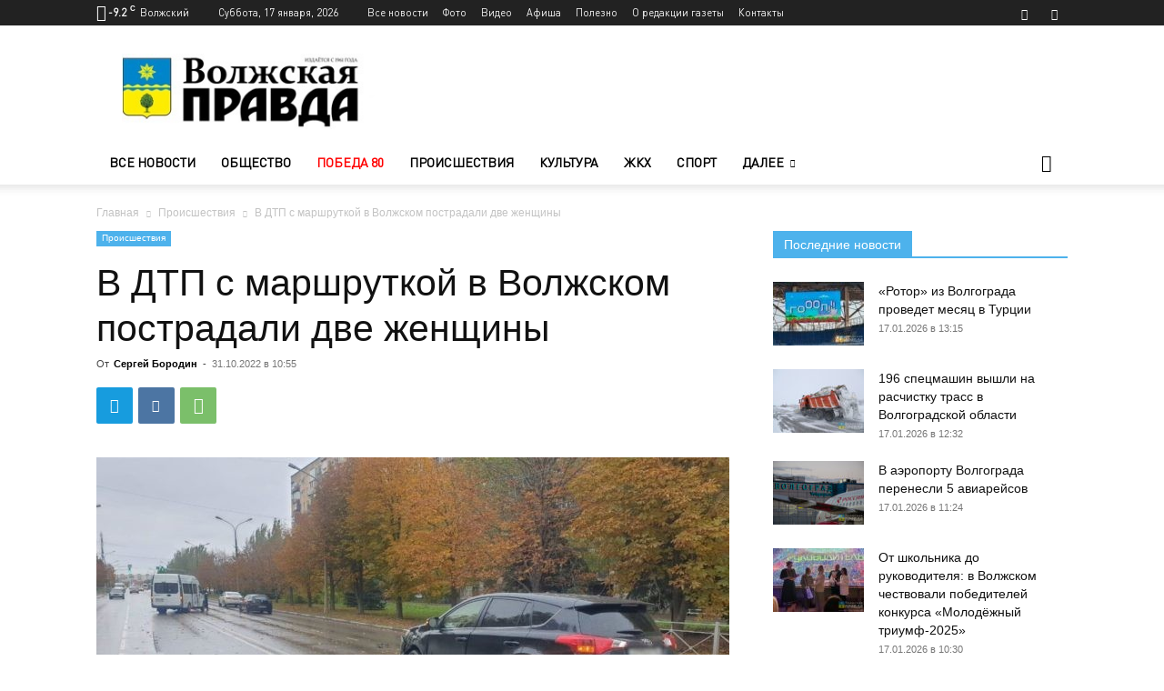

--- FILE ---
content_type: application/javascript
request_url: https://smi2.ru/counter/settings?payload=COiXAxjejNPevDM6JDQ4Yjg1Nzk2LTE1OTUtNDk4MS1hY2EyLTUyNDI3OWZmYjgzOQ&cb=_callbacks____0mki9b1kj
body_size: 1520
content:
_callbacks____0mki9b1kj("[base64]");